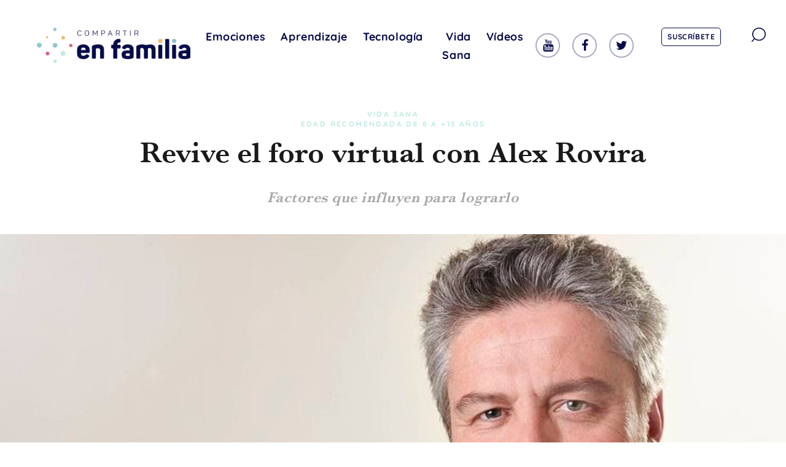

--- FILE ---
content_type: text/html; charset=UTF-8
request_url: https://compartirenfamilia.com/vida-sana/educar-para-la-prosperidad-familiar.html
body_size: 15834
content:
<!doctype html>
<html lang="es">
	<head>
		<meta charset="utf-8">
		<meta http-equiv="X-UA-Compatible" content="ie=edge, chrome=1">
		<meta name="viewport" content="width=device-width, initial-scale=1">
		<meta name="facebook-domain-verification" content="03wnr0o5i0pxt1hko43jdlqcyb24oa">

		<link rel="icon" type="image/x-icon" href="favicon.ico" />

		<meta name='robots' content='index, follow, max-image-preview:large, max-snippet:-1, max-video-preview:-1' />

	<!-- This site is optimized with the Yoast SEO plugin v22.8 - https://yoast.com/wordpress/plugins/seo/ -->
	<title>Revive el foro virtual con Alex Rovira &#8211; Compartir en familia</title>
	<meta name="description" content="La prosperidad es un desarrollo favorable, especialmente, en el ámbito económico y social. ¿Cómo logarlo en familia?" />
	<link rel="canonical" href="https://compartirenfamilia.com/vida-sana/educar-para-la-prosperidad-familiar.html" />
	<meta property="og:locale" content="es_ES" />
	<meta property="og:type" content="article" />
	<meta property="og:title" content="Educar para la prosperidad familiar" />
	<meta property="og:description" content="La prosperidad es un desarrollo favorable, especialmente, en el ámbito económico y social. ¿Cómo logarlo en familia?" />
	<meta property="og:url" content="https://compartirenfamilia.com/vida-sana/educar-para-la-prosperidad-familiar.html" />
	<meta property="og:site_name" content="Compartir en familia" />
	<meta property="article:publisher" content="https://www.facebook.com/compartirfamilia" />
	<meta property="article:published_time" content="2023-03-22T11:07:39+00:00" />
	<meta property="article:modified_time" content="2023-03-27T09:41:59+00:00" />
	<meta property="og:image" content="https://compartirenfamilia.com/wp-content/uploads/2023/03/final_alexrovira.png" />
	<meta property="og:image:width" content="940" />
	<meta property="og:image:height" content="470" />
	<meta property="og:image:type" content="image/png" />
	<meta name="author" content="hmmosquera@santillana.com" />
	<meta name="twitter:card" content="summary_large_image" />
	<meta name="twitter:creator" content="@compfamilia" />
	<meta name="twitter:site" content="@compfamilia" />
	<meta name="twitter:label1" content="Escrito por" />
	<meta name="twitter:data1" content="hmmosquera@santillana.com" />
	<meta name="twitter:label2" content="Tiempo de lectura" />
	<meta name="twitter:data2" content="3 minutos" />
	<script type="application/ld+json" class="yoast-schema-graph">{"@context":"https://schema.org","@graph":[{"@type":"Article","@id":"https://compartirenfamilia.com/vida-sana/educar-para-la-prosperidad-familiar.html#article","isPartOf":{"@id":"https://compartirenfamilia.com/vida-sana/educar-para-la-prosperidad-familiar.html"},"author":{"name":"hmmosquera@santillana.com","@id":"https://compartirenfamilia.com/#/schema/person/b285a89431fc0488bc64e11abf302d05"},"headline":"Revive el foro virtual con Alex Rovira","datePublished":"2023-03-22T11:07:39+00:00","dateModified":"2023-03-27T09:41:59+00:00","mainEntityOfPage":{"@id":"https://compartirenfamilia.com/vida-sana/educar-para-la-prosperidad-familiar.html"},"wordCount":576,"commentCount":0,"publisher":{"@id":"https://compartirenfamilia.com/#organization"},"image":{"@id":"https://compartirenfamilia.com/vida-sana/educar-para-la-prosperidad-familiar.html#primaryimage"},"thumbnailUrl":"https://compartirenfamilia.com/wp-content/uploads/2023/03/final_alexrovira.png","keywords":["adolescente","crianza","familia","felicidad","límites","niños","prosperidad"],"articleSection":["Vida Sana"],"inLanguage":"es","potentialAction":[{"@type":"CommentAction","name":"Comment","target":["https://compartirenfamilia.com/vida-sana/educar-para-la-prosperidad-familiar.html#respond"]}]},{"@type":"WebPage","@id":"https://compartirenfamilia.com/vida-sana/educar-para-la-prosperidad-familiar.html","url":"https://compartirenfamilia.com/vida-sana/educar-para-la-prosperidad-familiar.html","name":"Educar para la prosperidad familiar","isPartOf":{"@id":"https://compartirenfamilia.com/#website"},"primaryImageOfPage":{"@id":"https://compartirenfamilia.com/vida-sana/educar-para-la-prosperidad-familiar.html#primaryimage"},"image":{"@id":"https://compartirenfamilia.com/vida-sana/educar-para-la-prosperidad-familiar.html#primaryimage"},"thumbnailUrl":"https://compartirenfamilia.com/wp-content/uploads/2023/03/final_alexrovira.png","datePublished":"2023-03-22T11:07:39+00:00","dateModified":"2023-03-27T09:41:59+00:00","description":"La prosperidad es un desarrollo favorable, especialmente, en el ámbito económico y social. ¿Cómo logarlo en familia?","breadcrumb":{"@id":"https://compartirenfamilia.com/vida-sana/educar-para-la-prosperidad-familiar.html#breadcrumb"},"inLanguage":"es","potentialAction":[{"@type":"ReadAction","target":["https://compartirenfamilia.com/vida-sana/educar-para-la-prosperidad-familiar.html"]}]},{"@type":"ImageObject","inLanguage":"es","@id":"https://compartirenfamilia.com/vida-sana/educar-para-la-prosperidad-familiar.html#primaryimage","url":"https://compartirenfamilia.com/wp-content/uploads/2023/03/final_alexrovira.png","contentUrl":"https://compartirenfamilia.com/wp-content/uploads/2023/03/final_alexrovira.png","width":940,"height":470},{"@type":"BreadcrumbList","@id":"https://compartirenfamilia.com/vida-sana/educar-para-la-prosperidad-familiar.html#breadcrumb","itemListElement":[{"@type":"ListItem","position":1,"name":"Portada","item":"https://compartirenfamilia.com/"},{"@type":"ListItem","position":2,"name":"Revive el foro virtual con Alex Rovira"}]},{"@type":"WebSite","@id":"https://compartirenfamilia.com/#website","url":"https://compartirenfamilia.com/","name":"Compartir en familia","description":"Compartir en familia es un proyecto de Santillana.","publisher":{"@id":"https://compartirenfamilia.com/#organization"},"potentialAction":[{"@type":"SearchAction","target":{"@type":"EntryPoint","urlTemplate":"https://compartirenfamilia.com/?s={search_term_string}"},"query-input":"required name=search_term_string"}],"inLanguage":"es"},{"@type":"Organization","@id":"https://compartirenfamilia.com/#organization","name":"Compartir en familia","url":"https://compartirenfamilia.com/","logo":{"@type":"ImageObject","inLanguage":"es","@id":"https://compartirenfamilia.com/#/schema/logo/image/","url":"https://compartirenfamilia.com/wp-content/uploads/2020/05/cropped-logo-compartir_en_familia.png","contentUrl":"https://compartirenfamilia.com/wp-content/uploads/2020/05/cropped-logo-compartir_en_familia.png","width":472,"height":110,"caption":"Compartir en familia"},"image":{"@id":"https://compartirenfamilia.com/#/schema/logo/image/"},"sameAs":["https://www.facebook.com/compartirfamilia","https://x.com/compfamilia","https://www.instagram.com/compartir_en_familia/","https://www.youtube.com/channel/UClXcxk_WramLu1x7NPHPGsw"]},{"@type":"Person","@id":"https://compartirenfamilia.com/#/schema/person/b285a89431fc0488bc64e11abf302d05","name":"hmmosquera@santillana.com","url":"https://compartirenfamilia.com/author/hmmosquerasantillana-com"}]}</script>
	<!-- / Yoast SEO plugin. -->


<link rel='dns-prefetch' href='//code.jquery.com' />
<link rel="stylesheet" href="https://compartirenfamilia.com/wp-includes/css/dist/block-library/style.min.css?ver=6.5.5">
<style id='classic-theme-styles-inline-css' type='text/css'>
/*! This file is auto-generated */
.wp-block-button__link{color:#fff;background-color:#32373c;border-radius:9999px;box-shadow:none;text-decoration:none;padding:calc(.667em + 2px) calc(1.333em + 2px);font-size:1.125em}.wp-block-file__button{background:#32373c;color:#fff;text-decoration:none}
</style>
<style id='global-styles-inline-css' type='text/css'>
body{--wp--preset--color--black: #000000;--wp--preset--color--cyan-bluish-gray: #abb8c3;--wp--preset--color--white: #ffffff;--wp--preset--color--pale-pink: #f78da7;--wp--preset--color--vivid-red: #cf2e2e;--wp--preset--color--luminous-vivid-orange: #ff6900;--wp--preset--color--luminous-vivid-amber: #fcb900;--wp--preset--color--light-green-cyan: #7bdcb5;--wp--preset--color--vivid-green-cyan: #00d084;--wp--preset--color--pale-cyan-blue: #8ed1fc;--wp--preset--color--vivid-cyan-blue: #0693e3;--wp--preset--color--vivid-purple: #9b51e0;--wp--preset--gradient--vivid-cyan-blue-to-vivid-purple: linear-gradient(135deg,rgba(6,147,227,1) 0%,rgb(155,81,224) 100%);--wp--preset--gradient--light-green-cyan-to-vivid-green-cyan: linear-gradient(135deg,rgb(122,220,180) 0%,rgb(0,208,130) 100%);--wp--preset--gradient--luminous-vivid-amber-to-luminous-vivid-orange: linear-gradient(135deg,rgba(252,185,0,1) 0%,rgba(255,105,0,1) 100%);--wp--preset--gradient--luminous-vivid-orange-to-vivid-red: linear-gradient(135deg,rgba(255,105,0,1) 0%,rgb(207,46,46) 100%);--wp--preset--gradient--very-light-gray-to-cyan-bluish-gray: linear-gradient(135deg,rgb(238,238,238) 0%,rgb(169,184,195) 100%);--wp--preset--gradient--cool-to-warm-spectrum: linear-gradient(135deg,rgb(74,234,220) 0%,rgb(151,120,209) 20%,rgb(207,42,186) 40%,rgb(238,44,130) 60%,rgb(251,105,98) 80%,rgb(254,248,76) 100%);--wp--preset--gradient--blush-light-purple: linear-gradient(135deg,rgb(255,206,236) 0%,rgb(152,150,240) 100%);--wp--preset--gradient--blush-bordeaux: linear-gradient(135deg,rgb(254,205,165) 0%,rgb(254,45,45) 50%,rgb(107,0,62) 100%);--wp--preset--gradient--luminous-dusk: linear-gradient(135deg,rgb(255,203,112) 0%,rgb(199,81,192) 50%,rgb(65,88,208) 100%);--wp--preset--gradient--pale-ocean: linear-gradient(135deg,rgb(255,245,203) 0%,rgb(182,227,212) 50%,rgb(51,167,181) 100%);--wp--preset--gradient--electric-grass: linear-gradient(135deg,rgb(202,248,128) 0%,rgb(113,206,126) 100%);--wp--preset--gradient--midnight: linear-gradient(135deg,rgb(2,3,129) 0%,rgb(40,116,252) 100%);--wp--preset--font-size--small: 13px;--wp--preset--font-size--medium: 20px;--wp--preset--font-size--large: 36px;--wp--preset--font-size--x-large: 42px;--wp--preset--spacing--20: 0.44rem;--wp--preset--spacing--30: 0.67rem;--wp--preset--spacing--40: 1rem;--wp--preset--spacing--50: 1.5rem;--wp--preset--spacing--60: 2.25rem;--wp--preset--spacing--70: 3.38rem;--wp--preset--spacing--80: 5.06rem;--wp--preset--shadow--natural: 6px 6px 9px rgba(0, 0, 0, 0.2);--wp--preset--shadow--deep: 12px 12px 50px rgba(0, 0, 0, 0.4);--wp--preset--shadow--sharp: 6px 6px 0px rgba(0, 0, 0, 0.2);--wp--preset--shadow--outlined: 6px 6px 0px -3px rgba(255, 255, 255, 1), 6px 6px rgba(0, 0, 0, 1);--wp--preset--shadow--crisp: 6px 6px 0px rgba(0, 0, 0, 1);}:where(.is-layout-flex){gap: 0.5em;}:where(.is-layout-grid){gap: 0.5em;}body .is-layout-flex{display: flex;}body .is-layout-flex{flex-wrap: wrap;align-items: center;}body .is-layout-flex > *{margin: 0;}body .is-layout-grid{display: grid;}body .is-layout-grid > *{margin: 0;}:where(.wp-block-columns.is-layout-flex){gap: 2em;}:where(.wp-block-columns.is-layout-grid){gap: 2em;}:where(.wp-block-post-template.is-layout-flex){gap: 1.25em;}:where(.wp-block-post-template.is-layout-grid){gap: 1.25em;}.has-black-color{color: var(--wp--preset--color--black) !important;}.has-cyan-bluish-gray-color{color: var(--wp--preset--color--cyan-bluish-gray) !important;}.has-white-color{color: var(--wp--preset--color--white) !important;}.has-pale-pink-color{color: var(--wp--preset--color--pale-pink) !important;}.has-vivid-red-color{color: var(--wp--preset--color--vivid-red) !important;}.has-luminous-vivid-orange-color{color: var(--wp--preset--color--luminous-vivid-orange) !important;}.has-luminous-vivid-amber-color{color: var(--wp--preset--color--luminous-vivid-amber) !important;}.has-light-green-cyan-color{color: var(--wp--preset--color--light-green-cyan) !important;}.has-vivid-green-cyan-color{color: var(--wp--preset--color--vivid-green-cyan) !important;}.has-pale-cyan-blue-color{color: var(--wp--preset--color--pale-cyan-blue) !important;}.has-vivid-cyan-blue-color{color: var(--wp--preset--color--vivid-cyan-blue) !important;}.has-vivid-purple-color{color: var(--wp--preset--color--vivid-purple) !important;}.has-black-background-color{background-color: var(--wp--preset--color--black) !important;}.has-cyan-bluish-gray-background-color{background-color: var(--wp--preset--color--cyan-bluish-gray) !important;}.has-white-background-color{background-color: var(--wp--preset--color--white) !important;}.has-pale-pink-background-color{background-color: var(--wp--preset--color--pale-pink) !important;}.has-vivid-red-background-color{background-color: var(--wp--preset--color--vivid-red) !important;}.has-luminous-vivid-orange-background-color{background-color: var(--wp--preset--color--luminous-vivid-orange) !important;}.has-luminous-vivid-amber-background-color{background-color: var(--wp--preset--color--luminous-vivid-amber) !important;}.has-light-green-cyan-background-color{background-color: var(--wp--preset--color--light-green-cyan) !important;}.has-vivid-green-cyan-background-color{background-color: var(--wp--preset--color--vivid-green-cyan) !important;}.has-pale-cyan-blue-background-color{background-color: var(--wp--preset--color--pale-cyan-blue) !important;}.has-vivid-cyan-blue-background-color{background-color: var(--wp--preset--color--vivid-cyan-blue) !important;}.has-vivid-purple-background-color{background-color: var(--wp--preset--color--vivid-purple) !important;}.has-black-border-color{border-color: var(--wp--preset--color--black) !important;}.has-cyan-bluish-gray-border-color{border-color: var(--wp--preset--color--cyan-bluish-gray) !important;}.has-white-border-color{border-color: var(--wp--preset--color--white) !important;}.has-pale-pink-border-color{border-color: var(--wp--preset--color--pale-pink) !important;}.has-vivid-red-border-color{border-color: var(--wp--preset--color--vivid-red) !important;}.has-luminous-vivid-orange-border-color{border-color: var(--wp--preset--color--luminous-vivid-orange) !important;}.has-luminous-vivid-amber-border-color{border-color: var(--wp--preset--color--luminous-vivid-amber) !important;}.has-light-green-cyan-border-color{border-color: var(--wp--preset--color--light-green-cyan) !important;}.has-vivid-green-cyan-border-color{border-color: var(--wp--preset--color--vivid-green-cyan) !important;}.has-pale-cyan-blue-border-color{border-color: var(--wp--preset--color--pale-cyan-blue) !important;}.has-vivid-cyan-blue-border-color{border-color: var(--wp--preset--color--vivid-cyan-blue) !important;}.has-vivid-purple-border-color{border-color: var(--wp--preset--color--vivid-purple) !important;}.has-vivid-cyan-blue-to-vivid-purple-gradient-background{background: var(--wp--preset--gradient--vivid-cyan-blue-to-vivid-purple) !important;}.has-light-green-cyan-to-vivid-green-cyan-gradient-background{background: var(--wp--preset--gradient--light-green-cyan-to-vivid-green-cyan) !important;}.has-luminous-vivid-amber-to-luminous-vivid-orange-gradient-background{background: var(--wp--preset--gradient--luminous-vivid-amber-to-luminous-vivid-orange) !important;}.has-luminous-vivid-orange-to-vivid-red-gradient-background{background: var(--wp--preset--gradient--luminous-vivid-orange-to-vivid-red) !important;}.has-very-light-gray-to-cyan-bluish-gray-gradient-background{background: var(--wp--preset--gradient--very-light-gray-to-cyan-bluish-gray) !important;}.has-cool-to-warm-spectrum-gradient-background{background: var(--wp--preset--gradient--cool-to-warm-spectrum) !important;}.has-blush-light-purple-gradient-background{background: var(--wp--preset--gradient--blush-light-purple) !important;}.has-blush-bordeaux-gradient-background{background: var(--wp--preset--gradient--blush-bordeaux) !important;}.has-luminous-dusk-gradient-background{background: var(--wp--preset--gradient--luminous-dusk) !important;}.has-pale-ocean-gradient-background{background: var(--wp--preset--gradient--pale-ocean) !important;}.has-electric-grass-gradient-background{background: var(--wp--preset--gradient--electric-grass) !important;}.has-midnight-gradient-background{background: var(--wp--preset--gradient--midnight) !important;}.has-small-font-size{font-size: var(--wp--preset--font-size--small) !important;}.has-medium-font-size{font-size: var(--wp--preset--font-size--medium) !important;}.has-large-font-size{font-size: var(--wp--preset--font-size--large) !important;}.has-x-large-font-size{font-size: var(--wp--preset--font-size--x-large) !important;}
.wp-block-navigation a:where(:not(.wp-element-button)){color: inherit;}
:where(.wp-block-post-template.is-layout-flex){gap: 1.25em;}:where(.wp-block-post-template.is-layout-grid){gap: 1.25em;}
:where(.wp-block-columns.is-layout-flex){gap: 2em;}:where(.wp-block-columns.is-layout-grid){gap: 2em;}
.wp-block-pullquote{font-size: 1.5em;line-height: 1.6;}
</style>
<link rel="stylesheet" href="https://compartirenfamilia.com/wp-content/plugins/contact-form-7/includes/css/styles.css?ver=5.9.5">
<link rel="stylesheet" href="https://compartirenfamilia.com/wp-content/plugins/kk-star-ratings/src/core/public/css/kk-star-ratings.min.css?ver=5.4.7">
<link rel="stylesheet" href="https://compartirenfamilia.com/wp-content/plugins/wpcf7-redirect/build/css/wpcf7-redirect-frontend.min.css?ver=1.1">
<link rel="stylesheet" href="https://compartirenfamilia.com/wp-content/plugins/js_composer/assets/css/js_composer.min.css?ver=6.1">
<link rel="stylesheet" href="https://compartirenfamilia.com/wp-content/themes/xto/dist/styles/main.min.css">
<meta name="generator" content="Elementor 3.21.8; features: e_optimized_assets_loading, e_optimized_css_loading, e_font_icon_svg, additional_custom_breakpoints; settings: css_print_method-internal, google_font-enabled, font_display-swap">
<meta name="generator" content="Powered by WPBakery Page Builder - drag and drop page builder for WordPress."/>
<link rel="icon" href="https://compartirenfamilia.com/wp-content/uploads/2020/05/cropped-favicon-1-32x32.png" sizes="32x32" />
<link rel="icon" href="https://compartirenfamilia.com/wp-content/uploads/2020/05/cropped-favicon-1-192x192.png" sizes="192x192" />
<link rel="apple-touch-icon" href="https://compartirenfamilia.com/wp-content/uploads/2020/05/cropped-favicon-1-180x180.png" />
<meta name="msapplication-TileImage" content="https://compartirenfamilia.com/wp-content/uploads/2020/05/cropped-favicon-1-270x270.png" />
		<style type="text/css" id="wp-custom-css">
			.pum-theme-15018, .pum-theme-tema-por-defecto {
    background-color: rgb(0 0 0 / 74%);
}

.popup-familia-pod{
	display: flex;
	flex-direction: column;
	align-items: center;
}

.popup-familia-pod .logo-com-familia{
	max-width: 220px !important;
}

.popup-familia-pod .dialog-pod{
	max-width: 175px !important;
}

.popup-familia-pod .dialog-personas-pod{
	max-width: 320px !important;
}

.popup-familia-pod .logo-santillana{
	max-width: 115px !important;
}

.popup-familia-pod .cartel{
	color: #070B4A;
	text-align: center;
	font-family: Arial;
	font-size: 16px;
	font-style: normal;
	font-weight: 600;
	line-height: normal;
	letter-spacing: 0.381px;
	padding: 15px 25px;
	background: #ECBE71;
	max-width: 510px;
}

.popup-familia-pod .btn-verMas{
	color: #FFF;
	font-family: Arial;
	font-size: 16px;
	font-style: normal;
	font-weight: 500;
	line-height: normal;
	letter-spacing: 0.381px;
	border-radius: 10px;
	background: #B14B6D;
	padding:8px 44px;
}


#popmake-15027{
	padding: 45px 0 60px !important;
	background-color: #fff;
}

#popmake-15027 .pum-close.popmake-close{
	font-family: 'Quicksand-Bold' !important;
	background:transparent;
	box-shadow:none;
	color: #070B4A;
	font-size: 30px
	
}

/* Formulario podcast familia */

.formulario-familia-podcast input, .formulario-familia-podcast select {
	border-radius: 10px;
	border: 1px solid #E5E5E9;
	background: #fff;
	font-family: 'Arial' !important;
	font-size: 14px;
	font-style: normal;
	font-weight: 500;
	line-height: normal;
	letter-spacing: 0.381px;
}

.formulario-familia-podcast br{
	display: none;
}

.formulario-familia-podcast p{
	margin-bottom:0;
	text-align: center;
}
.formulario-familia-podcast span.wpcf7-list-item{
	font-family: 'Arial' !important;
	font-size: 14px;
	font-weight: 400;
	line-height: normal;
}
.formulario-familia-podcast span.wpcf7-list-item input{
	width: 18px;
	height: 18px;
	
}
.formulario-familia-podcast span.wpcf7-list-item label{
	display: flex;
  align-items: center;
	gap: 14px;
	margin-top: 23px;
	margin-bottom: 30px;
} 

.formulario-familia-podcast span.wpcf7-list-item a{
	text-decoration: underline;
}

.formulario-familia-podcast .wpcf7-submit{
	width:max-content;
	border-radius:0;
	background: #070B4A;
	color: #fff;
	text-transform: none;
	padding: 8px 26px !important;
	margin: auto !important;
}

.page-id-14913 main, .vc_column-inner.vc_custom_1715705648226, .vc_custom_1715706424358{
	padding-top: 0 !important;
}

.btn-play a{
	display:flex !important;
	flex-direction: row  !important;
	border-radius: 10px !important;
	background: #DA5D87 !important;
	width:max-content !important;
	padding: 14px 30px !important;
}

.btn-play button.vc_general.vc_btn3.vc_btn3-size-md.vc_btn3-shape-rounded.vc_btn3-style-modern.vc_btn3-icon-left.vc_btn3-color-danger:hover{
	background:#B14B6D !important;
	border-color: #B14B6D !important;
}

.btn-play i.vc_btn3-icon.fas.fa-play{
	position: relative !important;
	top: 50% important;
	transform: none;
	left:0 !important;
	margin-right: 10px;
	
}

.bg-familia-movil{
	display:none !important;
}

@media (max-width: 1024px){
	.bg-familia-escritorio{
		display:none !important;
	}
	
	.bg-familia-movil{
		display:inherit !important;
	}
	
	.vc_column-inner.vc_custom_1715703573560{
		padding:0 !important
	}
	
	.col-form-familia .vc_custom_1715707676406, .col-form-familia .vc_custom_1715707685455 , .col-form-familia .vc_custom_1715717455585{
	padding:0 !important;
}
	
	.formulario-familia-podcast span.wpcf7-list-item label {
    display: flex;
    align-items: start;
    gap: 8px;
}
	
}


	


/* MOSAICO
==========================================*/
@media only screen and (min-width: 768px) {
    .home .block-inside__content { padding: 30px 20px; }
    .home .home-section-one .h1 { font-size: 1.8rem; line-height: normal; }
    .home .block-inside__content p.post__link { display: none; }
    .home .block-inside__content p:not(.h1) { margin-bottom: 0; }
    .home-section-one .column-left { padding-right: 15px; }
    .home-section-one .column-right .column-full:first-child { padding-left: 15px; }
    .home-section-one .column-right .column-full:last-child { padding-right: 15px; }
    .home-section-one .column-full .block-inside__content { bottom: 0; top: auto; }
    .home-section-one .column-full .block-inside .post__title { font-size: 0.8rem; line-height: normal; }
    .home-section-one .column-full .block-inside__image:after {
        background: rgba(0,0,0,0);
        background: -moz-linear-gradient(top, rgba(0,0,0,0) 0%, rgba(0,0,0,0.5) 50%, rgba(0,0,0,0.75) 100%);
        background: -webkit-gradient(left top, left bottom, color-stop(0%, rgba(0,0,0,0)), color-stop(50%, rgba(0,0,0,0.5)), color-stop(100%, rgba(0,0,0,0.75)));
        background: -webkit-linear-gradient(top, rgba(0,0,0,0) 0%, rgba(0,0,0,0.5) 50%, rgba(0,0,0,0.75) 100%);
        background: -o-linear-gradient(top, rgba(0,0,0,0) 0%, rgba(0,0,0,0.5) 50%, rgba(0,0,0,0.75) 100%);
        background: -ms-linear-gradient(top, rgba(0,0,0,0) 0%, rgba(0,0,0,0.5) 50%, rgba(0,0,0,0.75) 100%);
        background: linear-gradient(to bottom, rgba(0,0,0,0) 0%, rgba(0,0,0,0.5) 50%, rgba(0,0,0,0.75) 100%);
        filter: progid:DXImageTransform.Microsoft.gradient( startColorstr='#000000', endColorstr='#000000', GradientType=0 );
    }
}
@media only screen and (min-width: 992px) {
    .home-section-one .column-right .column-full:first-child, .home-section-one .column-right .column-full:last-child { padding: 0; }
    .home-section-one .row { min-height: 75vh; }
    .home-section-one .column-left {
        -webkit-box-flex: 0;
        -ms-flex: 0 0 66.6666666667%;
        flex: 0 0 66.6666666667%;
        max-width: 66.6666666667%;
        padding-right: 0;
    }
    .home-section-one .column-right {
        -webkit-box-flex: 0;
        -ms-flex: 0 0 33.3333333333%;
        flex: 0 0 33.3333333333%;
        max-width: 33.3333333333%;
    }
    .home-section-one .post__details { margin-bottom: 0; font-family: 'Baskerville-Regular',sans-serif; font-size: 1.1rem; line-height: 1.5; }
    .home-section-one .post__details { font-size: 0.8rem; }
    .home .home-section-one .h1 { font-size: 2.3rem; }
    .home .block-inside__content { padding: 30px; }
    .home-section-one .column-full .block-inside .post__title { font-size: 1rem; line-height: normal; }
    .home-section-two { margin-top: 60px; }
    .home-section-one .category__post-meta a { margin-left: 0; }
    .home-section-one .column-full .block-inside__content { padding-left: 20px; }
}
@media only screen and (min-width: 1200px) {
    .home .block-inside__content { padding: 45px; }
    .more_view .container-image, .more_view .container-image img, .more_view .xto-player__button, .more_view .xto-player__button img { width: 90px; height: 90px;}
}
@media only screen and (min-width: 1440px) {
    .home .block-inside__content { padding: 60px; }
    .home .home-section-one .h1 { font-size: 3rem; }
    .home-section-one .column-full .block-inside .post__title { font-size: 1.2rem; line-height: 1.5; }
    .home-section-one .post__details { font-size: 1.1rem; }
    .home-section-one .column-full .block-inside__content { padding-left: 30px; }
    .more_view .container-image, .more_view .container-image img, .more_view .xto-player__button, .more_view .xto-player__button img { width: 100px; height: 100px;}
}

.secciones { color: #a8a7a8; font-size: 14px; font-family: Quicksand-Bold,sans-serif; }
.secciones h2 { text-transform: uppercase; font-size: 18px; text-align: center; }
.secciones p { text-align: center; }

/* QUIENES SOMOS
==========================================*/
.quienes-somos .site .main { padding: 0; }
.quienes-somos .cabecera .wpb_single_image { margin: 0; }
.quienes-somos .cabecera .wpb_single_image .vc_figure, .quienes-somos .cabecera .wpb_single_image .vc_single_image-wrapper { display: block; }
.quienes-somos .cabecera img { width: 100%; }
.quienes-somos .cuerpo p { text-align: center; }
.quienes-somos .cabecera, .quienes-somos .cuerpo, .quienes-somos .secciones { margin-bottom: 80px; }

/* LANDING SUSCRIPCIÓN
==========================================*/
.suscribete .site .main { padding: 0; }
.suscribete .cabecera { padding-top: 25vh; }
.suscribete .cabecera h1 { font-size: 54px; color: #fff; line-height: 58px; }
.suscribete .cabecera-form { background: #fff; }
.suscribete .cabecera-form .vc_column-inner { padding: 35px; }
.suscribete .cabecera-form .wpb_content_element { margin-bottom: 20px !important; }
.suscribete .cabecera-form p, .suscribete .cabecera-form label { color: #a8a7a8; font-family: Quicksand-Bold,sans-serif; font-size: 16px; }
.suscribete .cabecera-form label { margin-bottom: 2px; }
.suscribete .cabecera-form input[type=text], .suscribete .cabecera-form input[type=email], .suscribete .cabecera-form select { border: 1px solid #c1c2d1; width: 100% }
.suscribete .cabecera-form select { height: 40px; }
.suscribete .cabecera-form fieldset { margin-bottom: 15px; }
.suscribete .cabecera-form .hs_acepto_la_pol_tica_de_privacidad_de_la_web .hs-input { height: auto; margin-right: 10px; }
.suscribete .cabecera-form .hs_acepto_la_pol_tica_de_privacidad_de_la_web ul { list-style-type: none; margin-bottom: 0; }
.suscribete .cabecera-form .hs-form-booleancheckbox::marker { display: none; }
.suscribete .cabecera-form .hs-form-booleancheckbox-display span { font-size: 12px; }
.suscribete .cabecera-form .hs_submit input[type="submit"] { background-color: #d95d87; }
.suscribete .caracteristicas h2 { font-size: 36px; color: #060b49; }
.suscribete .caracteristicas p { color: #a8a7a8; font-size: 18px; font-family: Quicksand-Bold,sans-serif; }
.suscribete .cabecera, .suscribete .caracteristicas, .suscribete .secciones { margin-bottom: 80px; }

/* LEGALES
==========================================*/
.condiciones-de-uso h1, .politica-de-cookies h1, .politica-privacidad h1, .politica-de-privacidad-de-las-redes-sociales h1 { font-size: 36px; color: #060b49; font-family: Baskerville-Regular,sans-serif !important; }
.condiciones-de-uso h2, .politica-de-cookies h2, .politica-privacidad h2, .politica-de-privacidad-de-las-redes-sociales h2 { font-size: 21px; color: #060b49; margin-bottom: 15px; margin-top: 40px; }
.condiciones-de-uso p, .politica-de-cookies p, .politica-privacidad p, .politica-de-privacidad-de-las-redes-sociales p { color: #a8a7a8; font-family: Quicksand-Bold,sans-serif; font-size: 16px; }
.condiciones-de-uso li, .politica-de-cookies li, .politica-privacidad li, .politica-de-privacidad-de-las-redes-sociales li { color: #a8a7a8; font-family: Quicksand-Bold,sans-serif; font-size: 16px; }

.politica-de-cookies table {font-size:14px;border-collapse: collapse; background: #f5f5f5 none repeat scroll 0 0;box-shadow: 0 2px 4px rgba(0, 0, 0, 0.1);max-width: 100%;width: 100%;margin-bottom: 1em;}
.politica-de-cookies table th {background:#8ba21c;color:#fff;font-weight: bold;padding:1em;border-right:2px solid #fff;}
.politica-de-cookies table th:last-child {border-right: 0;}
.politica-de-cookies table td {padding:1em;border:1px solid #fff;border-bottom-width:2px; }
.politica-de-cookies table p {margin:0;}
.politica-de-cookies table tr {transition: background .3s ease-in-out;}
.politica-de-cookies table tr:hover {background:#eee;}

/* ESPECIALES
==========================================*/
.card-specials.wpb_single_image h2 { font-family: Baskerville-SemiBold, sans-serif !imaportant; font-size: 1.3125rem; color: #060b49; padding: 30px; max-width: 80%; margin-bottom: 0; height: 160px; }
.card-specials.wpb_single_image .vc_single_image-wrapper { padding-top: 160px;  margin-top: -160px; }

/* RESPONSIVE
==========================================*/
@media only screen and (max-width: 850px) {
    .secciones .vc_icon_element.vc_icon_element-outer.vc_icon_element-align-center { float: left; margin: 20px; }
    .secciones .wpb_content_element { float: left; width: calc(100% - 100px); }
    .secciones .wpb_content_element h2 { margin-bottom: 5px; }
    .secciones .wpb_content_element h2, .secciones .wpb_content_element p { text-align: left; }
    
    .quienes-somos .cuerpo p { font-size: 14px; text-align: left; }
    .quienes-somos .cabecera, .quienes-somos .cuerpo, .quienes-somos .secciones { margin-bottom: 40px; }
    
    .suscribete .cabecera { padding-top: 0; }
    .suscribete .cabecera h1 { text-align: left; font-size: 36px; max-width: 80%; line-height: normal; }
    .suscribete .cabecera .vc_col-sm-2 { display: none !important; }
    .suscribete .cabecera, .suscribete .caracteristicas, .suscribete .secciones { margin-bottom: 0; }
    .suscribete .caracteristicas .vc_col-sm-2:not(.imagen) { display: none; }
    .suscribete .caracteristicas .imagen .vc_column-inner, .suscribete .caracteristicas .texto .vc_column-inner { padding:0 35px; }
    .suscribete .caracteristicas .imagen .wpb_single_image { margin-bottom: 0; }
    .suscribete .caracteristicas h2 { font-size: 24px; margin-bottom: 5px; }
    .suscribete .caracteristicas p { font-size: 14px; }
    
    .condiciones-de-uso .main, .politica-de-cookies .main, .politica-privacidad .main, .politica-de-privacidad-de-las-redes-sociales .main { padding-top: 40px; }
    .condiciones-de-uso .main .container, .politica-de-cookies .main .container, .politica-privacidad .main .container, .politica-de-privacidad-de-las-redes-sociales .main .container { padding-left: 35px; padding-right: 35px; }
    .condiciones-de-uso h1, .politica-de-cookies h1, .politica-privacidad h1, .politica-de-privacidad-de-las-redes-sociales h1 { font-size: 30px; }
    .condiciones-de-uso h2, .politica-de-cookies h2, .politica-privacidad h2, .politica-de-privacidad-de-las-redes-sociales h2 { font-size: 18px; }
    .condiciones-de-uso p, .politica-de-cookies p, .politica-privacidad p, .politica-de-privacidad-de-las-redes-sociales p { font-size: 14px; }
    .condiciones-de-uso li, .politica-de-cookies li, .politica-privacidad li, .politica-de-privacidad-de-las-redes-sociales li { font-size: 14px; }
    
    .politica-de-cookies .wpb_raw_code { overflow: scroll; }
    .politica-de-cookies .wpb_raw_code .table { width: 1000px; }
    
    .especiales .main { padding-top: 40px; }
    .especiales .page.container { padding-left: 35px; padding-right: 35px; }
    .card-specials.wpb_single_image h2 { width: 100%; max-width: 100%; font-size: 21px; }
}
.home-banner {margin-bottom: 20px;}
.xto-player .progress input[type=range] {border:none;}


.wpcf7-form-control-wrap
{
	width:100%;
	display:block;
}

input, select, textarea
{
	width:100%;
}

textarea
{
	outline: none;
    border: 1px solid #ccc;
    background: #fff;
    height: 200px;
    padding: 0 20px !important;
    font-family: 'Libre Baskerville', serif;
    font-size: 16px;
    margin-bottom: 10px;
	resize:none;


}

.textopolitica
{
	font-size:14px !important;
	margin-bottom:20px;
}

input[type=checkbox]
{
	width:auto;
	vertical-align: middle;
  margin-bottom: 0px;
}

.wpcf7-list-item
{
	margin-left:0px;
}

.blockNavigation {
  display: none !important;
}		</style>
		<noscript><style> .wpb_animate_when_almost_visible { opacity: 1; }</style></noscript>
	</head>
		<body data-rsssl=1 class="post-template-default single single-post postid-11956 single-format-aside wp-custom-logo educar-para-la-prosperidad-familiar.html tpl-page wpb-js-composer js-comp-ver-6.1 vc_responsive elementor-default elementor-kit-14617">
		<a href="#main" class="sr-skip-link" accesskey="1">skip to content</a>
			<!--[if lte IE 9]>
	<div class="alert alert--legacy">
	<div class="container">
		You are using an <strong>outdated</strong> browser. Please <a href="http://browsehappy.com/">upgrade your browser here</a> to improve your experience.	</div>
	</div>
	<![endif]-->
	
		<div class="hfeed site" role="document">

<header id="header" class="header" role="banner">
	<div class="header__inner container">

		<div class="header__brand"><a href="https://compartirenfamilia.com/" class="custom-logo-link" rel="home"><img fetchpriority="high" width="472" height="110" src="https://compartirenfamilia.com/wp-content/uploads/2020/05/cropped-logo-compartir_en_familia.png" class="custom-logo" alt="Compartir en familia" decoding="async" srcset="https://compartirenfamilia.com/wp-content/uploads/2020/05/cropped-logo-compartir_en_familia.png 472w, https://compartirenfamilia.com/wp-content/uploads/2020/05/cropped-logo-compartir_en_familia-300x70.png 300w" sizes="(max-width: 472px) 100vw, 472px" /></a></div>
		<nav id="nav" class="nav" role="navigation">
	<ul id="menu-main-menu" class="nav__menu"><li class="nav__item nav__item--emociones"><a href="/emociones">Emociones</a></li><li class="nav__item nav__item--aprendizaje"><a href="/aprendizaje">Aprendizaje</a></li><li class="nav__item nav__item--tecnologia"><a href="/tecnologia">Tecnología</a></li><li class="nav__item nav__item--vida-sana"><a href="/vida-sana">Vida Sana</a></li><li class="nav__item nav__item--videos"><a href="/videos">Vídeos</a></li><div class="social footer d-inline-flex">
				<a href="https://www.youtube.com/channel/UClXcxk_WramLu1x7NPHPGsw" class="social__item" target="_blank" rel="nofollow noopener noreferrer">
				<i class="social-icon fa fa-youtube"></i>
				</a>
				<a href="https://www.facebook.com/compartirfamilia" class="social__item" target="_blank" rel="nofollow noopener noreferrer">
				<i class="social-icon fa fa-facebook"></i>
				</a>
				<a href="https://twitter.com/compfamilia" class="social__item" target="_blank" rel="nofollow noopener noreferrer">
				<i class="social-icon fa fa-twitter"></i>
					</a>    
				</div><li class="btn-subscribe"><a href="/suscribete" rel="nofollow">Suscríbete</a></li><li class="btn-search"></li><li class="btn-menu-column"><span></span><span></span><span></span></li></ul>	
	<div id="menu-mobile"  class="nav__menu-mobile">
		
		<a href="javascript:void(0)" class="nav__menu-mobile--close" onclick="close_nav()">
			<span class="searcher__close"></span>
		</a>
		<div class="nav__menu-mobile--content">
			<ul id="menu-main-menu-1" class="nav__menu"><li class="nav__item nav__item--emociones nav__item-mobile"><a href="/emociones">Emociones</a></li><li class="nav__item nav__item--aprendizaje nav__item-mobile"><a href="/aprendizaje">Aprendizaje</a></li><li class="nav__item nav__item--tecnologia nav__item-mobile"><a href="/tecnologia">Tecnología</a></li><li class="nav__item nav__item--vida-sana nav__item-mobile"><a href="/vida-sana">Vida Sana</a></li><li class="nav__item nav__item--videos nav__item-mobile"><a href="/videos">Vídeos</a></li><div class="social footer d-inline-flex">
				<a href="https://www.youtube.com/channel/UClXcxk_WramLu1x7NPHPGsw" class="social__item" target="_blank" rel="nofollow noopener noreferrer">
				<i class="social-icon fa fa-youtube"></i>
				</a>
				<a href="https://www.facebook.com/compartirfamilia" class="social__item" target="_blank" rel="nofollow noopener noreferrer">
				<i class="social-icon fa fa-facebook"></i>
				</a>
				<a href="https://twitter.com/compfamilia" class="social__item" target="_blank" rel="nofollow noopener noreferrer">
				<i class="social-icon fa fa-twitter"></i>
					</a>    
				</div><li class="btn-subscribe"><a href="/suscribete" rel="nofollow">Suscríbete</a></li><li class="btn-search"></li><li class="btn-menu-column"><span></span><span></span><span></span></li></ul>		</div>
	</div>
</nav>
<div class="button-mobile" onclick="open_nav()">
	<span></span>
	<span></span>
	<span></span>
</div>


<script>
function open_nav() {
	document.getElementById('searcher').classList.add('active');
	document.querySelector('body').classList.add('searcher-active');
	document.getElementById('searcher-close').setAttribute('onclick', 'close_nav()');
  //document.getElementById("menu-mobile").style.width = "100%";
}

function close_nav() {
	document.getElementById('searcher').classList.remove('active');
	document.querySelector('body').classList.remove('searcher-active');
  //document.getElementById("menu-mobile").style.width = "0%";
}

window.onscroll = function() {

  if (document.body.scrollTop > 0 || document.documentElement.scrollTop > 0) {
    document.querySelector('body').classList.add('header-fixed');
  } else {
    document.querySelector('body').classList.remove('header-fixed');
  }

}
</script>
		
	</div>
</header>
<main id="main" class="main" role="main">
	<div class="full-container">
								<article id="post-11956" class="post-11956 post type-post status-publish format-aside has-post-thumbnail hentry category-vida-sana tag-adolescente tag-crianza tag-familia tag-felicidad tag-limites tag-ninos tag-prosperidad post_format-post-format-aside age-mas-de-13 age-de-8-a-12 " role="article" itemscope itemtype="http://schema.org/BlogPosting" aria-labelledby="post-11956-title">
				<header class="post__header container">
					<div class="post__category c-vida-sana">Vida Sana<br>Edad recomendada de 8 a +13 años</div>
					<h1 id="post-11956-title" class="post__title" itemprop="headline">Revive el foro virtual con Alex Rovira</h1>
					<p class="post__subtitle">Factores que influyen para lograrlo</p>
				</header>
				<div class="post__body" itemprop="articleBody">
											<div class="post__image">
							<div class="post__image-background xtolazyload-container"><img data-src="https://compartirenfamilia.com/wp-content/uploads/2023/03/final_alexrovira.png" alt="final_alexrovira" class="xtolazyload-image"></div>						</div>
										<div class="post__content">
						<div class="row">
							<div class="col-md-3 center">
								<div class="post__content--author">
																		<div class="post__content--author-image">
										<div class="container-image">
											<div class=" xtolazyload-container"><img data-src="https://compartirenfamilia.com/wp-content/uploads/2020/05/logo.jpg" alt="logo" class="xtolazyload-image"></div>										</div>
									</div>
									<p class="post__content--author-name"><a href="https://compartirenfamilia.com/colaborador/compartir-en-familia">Compartir en Familia</a></p>
									<p class="post__content--author-position">Redacción / España</p>
																										</div>
							</div>
							<div class="col-md-6 post__content--text">
								

<div class="kk-star-ratings kksr-auto kksr-align-left kksr-valign-top"
    data-payload='{&quot;align&quot;:&quot;left&quot;,&quot;id&quot;:&quot;11956&quot;,&quot;slug&quot;:&quot;default&quot;,&quot;valign&quot;:&quot;top&quot;,&quot;ignore&quot;:&quot;&quot;,&quot;reference&quot;:&quot;auto&quot;,&quot;class&quot;:&quot;&quot;,&quot;count&quot;:&quot;0&quot;,&quot;legendonly&quot;:&quot;&quot;,&quot;readonly&quot;:&quot;&quot;,&quot;score&quot;:&quot;0&quot;,&quot;starsonly&quot;:&quot;&quot;,&quot;best&quot;:&quot;5&quot;,&quot;gap&quot;:&quot;5&quot;,&quot;greet&quot;:&quot;Puntuar art\u00edculo&quot;,&quot;legend&quot;:&quot;0\/5 - (0 votos)&quot;,&quot;size&quot;:&quot;24&quot;,&quot;title&quot;:&quot;Revive el foro virtual con Alex Rovira&quot;,&quot;width&quot;:&quot;0&quot;,&quot;_legend&quot;:&quot;{score}\/{best} - ({count} {votes})&quot;,&quot;font_factor&quot;:&quot;1.25&quot;}'>
            
<div class="kksr-stars">
    
<div class="kksr-stars-inactive">
            <div class="kksr-star" data-star="1" style="padding-right: 5px">
            

<div class="kksr-icon" style="width: 24px; height: 24px;"></div>
        </div>
            <div class="kksr-star" data-star="2" style="padding-right: 5px">
            

<div class="kksr-icon" style="width: 24px; height: 24px;"></div>
        </div>
            <div class="kksr-star" data-star="3" style="padding-right: 5px">
            

<div class="kksr-icon" style="width: 24px; height: 24px;"></div>
        </div>
            <div class="kksr-star" data-star="4" style="padding-right: 5px">
            

<div class="kksr-icon" style="width: 24px; height: 24px;"></div>
        </div>
            <div class="kksr-star" data-star="5" style="padding-right: 5px">
            

<div class="kksr-icon" style="width: 24px; height: 24px;"></div>
        </div>
    </div>
    
<div class="kksr-stars-active" style="width: 0px;">
            <div class="kksr-star" style="padding-right: 5px">
            

<div class="kksr-icon" style="width: 24px; height: 24px;"></div>
        </div>
            <div class="kksr-star" style="padding-right: 5px">
            

<div class="kksr-icon" style="width: 24px; height: 24px;"></div>
        </div>
            <div class="kksr-star" style="padding-right: 5px">
            

<div class="kksr-icon" style="width: 24px; height: 24px;"></div>
        </div>
            <div class="kksr-star" style="padding-right: 5px">
            

<div class="kksr-icon" style="width: 24px; height: 24px;"></div>
        </div>
            <div class="kksr-star" style="padding-right: 5px">
            

<div class="kksr-icon" style="width: 24px; height: 24px;"></div>
        </div>
    </div>
</div>
                

<div class="kksr-legend" style="font-size: 19.2px;">
            <span class="kksr-muted">Puntuar artículo</span>
    </div>
    </div>
<div class="vc_row wpb_row vc_row-fluid"><div class="wpb_column vc_column_container vc_col-sm-12"><div class="vc_column-inner"><div class="wpb_wrapper">
	<div class="wpb_text_column wpb_content_element " >
		<div class="wpb_wrapper">
			<h3>Foro Compartir en familia</h3>
<p>El pasado 23 de marzo contamos con la participación del reconocido conferencista internacional: Alex Rovira, quien abordó la importancia de <a href="https://compartirenfamilia.com/aprendizaje/las-tecnicas-conductuales.html">crear las circunstancias</a> para lograr el bienestar y el fortalecimiento de nuestras relaciones familiares.</p>
<p>Revive su participación virtual con la comunidad de Compartir en familia y obtén las «claves para la prosperidad familiar»</p>
<p><a href="https://compartirenfamilia.com/claves-para-la-prosperidad-familiar-con-alex-rovira"><img decoding="async" class="alignnone size-medium wp-image-11989" src="https://compartirenfamilia.com/wp-content/uploads/2023/03/compartir-en-familia-SinHoras-300x123.png" alt="" width="300" height="123" srcset="https://compartirenfamilia.com/wp-content/uploads/2023/03/compartir-en-familia-SinHoras-300x123.png 300w, https://compartirenfamilia.com/wp-content/uploads/2023/03/compartir-en-familia-SinHoras-1024x420.png 1024w, https://compartirenfamilia.com/wp-content/uploads/2023/03/compartir-en-familia-SinHoras-768x315.png 768w, https://compartirenfamilia.com/wp-content/uploads/2023/03/compartir-en-familia-SinHoras-1536x630.png 1536w, https://compartirenfamilia.com/wp-content/uploads/2023/03/compartir-en-familia-SinHoras-2048x840.png 2048w" sizes="(max-width: 300px) 100vw, 300px" /></a></p>
<h3>Claves para la prosperidad familiar</h3>
<p>La prosperidad es un desarrollo favorable, especialmente, en el ámbito económico y social. Con base en esta defi­nición, debemos ver el desarrollo de la bonanza, la felicidad y la mejora en el contexto familiar; lo que implica, educar, para que, el estado relacional entre el bienestar y la estabilidad económica prosperen en el seno de la familia.</p>
<h3>La importancia de la formación y la educación</h3>
<p>En muchas ocasiones suele <a href="https://compartirenfamilia.com/aprendizaje/convicciones-que-son-como-ensenarlas.html">confundirse</a> una con otra. La educación se debería impartir desde los hogares, fundamentalmente, a través de la observación, desde el ejemplo que dan las ­figuras de referencia, no solo padre y madre, sino también, de todo el núcleo familiar. Hay personas que no han tenido el acceso a una buena formación, no tuvieron la posibilidad de acceder a universidades o a institutos y, sin embargo, son muy bien educadas, con buenos valores. Como contraparte, existen personas que han recibido una excelente formación pero, lastimosamente, pueden resultar maleducadas –por poner un ejemplo, la clase política de todos los países, en donde hay personas que han estudiado en las mejores universidades pero que, suelen tratar con desprecio a las personas del común e inclusive a sus propios equipos.</p>
<h3>La prosperidad recae en ser capaces de crear buena formación</h3>
<p>Se debe impartir desde el sistema educativo y complementarse en los hogares. Mientras que, la educación se debería mostrar y ejemplarizar en los hogares y complementar en las instituciones educativas.</p>
<p>Cuando hay una <a href="https://compartirenfamilia.com/emociones/una-mala-crianza-afecta-a-la-salud-emocional-de-tus-hijos.html">dejación de la acción educativa en el hogar</a> y se pretende que, la escuela sea el centro de la formación y de la educación, nos encontramos con comportamientos tan absurdos como el de un padre o una madre yendo a enfrentar a un/a profesor/a cuando ha regañado a su hijo/a porque se ha portado mal. Ahí no puede haber prosperidad. La prosperidad surge  cuando hay una buena educación y una buena formación.</p>
<p>Nos encontramos ante una buena persona, gracias a su educación; ante un/a buen/a profesional, gracias a su formación; y ante un/a buen/a ciudadano/a, gracias a la combinación de ambas. Por eso, si queremos prosperidad familiar, no debemos delegar la función solo a las instituciones educativas; tenemos que generar un espacio en el hogar donde les brindemos a nuestros/as hijos/as afecto y cariño, esto los/as hará ser personas empáticas.</p>
<p>También debemos trazarles los límites necesarios, las normas, los principios y los valores que les permitirán gestionar, lo que me gusta en llamar <strong>“la sabiduría del no”</strong> que, no es más que el <a href="https://compartirenfamilia.com/tecnologia/castigar-sin-movil-hijos.html">saber poner límites</a>, el respetar la dignidad propia y la de los/as demás y el saber gestionar bien la convivencia.</p>

		</div>
	</div>
</div></div></div></div><div class="vc_row wpb_row vc_row-fluid"><div class="wpb_column vc_column_container vc_col-sm-12"><div class="vc_column-inner"><div class="wpb_wrapper"></div></div></div></div>
								<footer class="post__footer c-vida-sana">
									<p class="post__footer--title">Experto:</p>
									<p><a href="https://compartirenfamilia.com/colaborador/compartir-en-familia">Compartir en Familia</a></p>
									<p>Redacción / España</p>
									<p>Compartir en Familia es una web divulgativa dirigida a los padres y madres. Un proyecto que te ayudará a saber más sobre la educación de tus hijos.</p>
								</footer>
							</div>
							<div class="col-md-3 post__content--sidebar">								
								<p class="sidebar--title">Compartir</p><div class="social-share"><div class="social-share__item"><a href="https://twitter.com/intent/tweet?text=&url=https://compartirenfamilia.com/vida-sana/educar-para-la-prosperidad-familiar.html&hashtags=" class="btn-social-share btn-twitter" target="_app"><i class="fa fa-twitter" aria-hidden="true"></i> Twitter</a></div><div class="social-share__item"><a onClick="window.open('https://www.facebook.com/sharer/sharer.php?u=https://compartirenfamilia.com/vida-sana/educar-para-la-prosperidad-familiar.html','Share','width=600,height=300'); return false;" class="btn-social-share btn-facebook" target="_app"><i class="fa fa-facebook" aria-hidden="true"></i> Facebook</a></div><div class="social-share__item"><a href="https://api.whatsapp.com/send?text=Hola, he leído este artículo en la web Compartir en Familia y te va a interesar mucho:%0Dhttps://compartirenfamilia.com/vida-sana/educar-para-la-prosperidad-familiar.html%0DSaludos." class="btn-social-share btn-link" target="_blank"><i class="fa fa-whatsapp" aria-hidden="true"></i> WhatsApp</a></div><div class="social-share__item"><a href="mailto:?subject=Interesante artículo en Compartir en Familia&body=Hola, he leído este artículo en la web Compartir en Familia y te va a interesar mucho:%0Dhttps://compartirenfamilia.com/vida-sana/educar-para-la-prosperidad-familiar.html%0DSaludos." class="btn-social-share btn-link" target="_blank"><i class="fa fa-link" aria-hidden="true"></i> Enlace</a></div></div>								<div class="sidebar__subscribe">
									<section class="sidebar__widget text-3 widget_text">			<div class="textwidget"><p><span class="hs-cta-wrapper" id="hs-cta-wrapper-1cddb4bf-9969-4d14-a599-c60994f5f338"><span class="hs-cta-node hs-cta-1cddb4bf-9969-4d14-a599-c60994f5f338" id="hs-cta-1cddb4bf-9969-4d14-a599-c60994f5f338"><!--[if lte IE 8]>

<div id="hs-cta-ie-element"></div>

<![endif]--><a href="https://cta-redirect.hubspot.com/cta/redirect/4908709/1cddb4bf-9969-4d14-a599-c60994f5f338" target="_blank" rel="noopener"><img decoding="async" class="hs-cta-img" id="hs-cta-img-1cddb4bf-9969-4d14-a599-c60994f5f338" style="border-width:0px;" height="350" width="264" src="https://no-cache.hubspot.com/cta/default/4908709/1cddb4bf-9969-4d14-a599-c60994f5f338.png"  alt="Nueva llamada a la acción"/></a></span><script charset="utf-8" src="https://js.hscta.net/cta/current.js"></script><script type="text/javascript"> hbspt.cta.load(4908709, '1cddb4bf-9969-4d14-a599-c60994f5f338', {}); </script></span></p>
</div>
		</section>								</div>

								<div class="sidebar__related">
																			
										<div class="sidebar--title">Relacionado</div>

																					<div class="sidebar__related-item">
												<div class="category__post-title"><a href="https://compartirenfamilia.com/vida-sana/como-se-forma-la-personalidad.html" rel="bookmark">¿Cómo se forma nuestra personalidad?</a></div>
																								<small class="category__post-meta">
													<a href="https://compartirenfamilia.com/colaborador/joaquin-sombielle">Joaquín Sombielle</a>
												</small>
											</div>
																					<div class="sidebar__related-item">
												<div class="category__post-title"><a href="https://compartirenfamilia.com/vida-sana/prevencion-diabetes-alimentos-habitos-saludables.html" rel="bookmark">5 tipos de alimentos que previenen la diabetes desde temprano</a></div>
																								<small class="category__post-meta">
													<a href="https://compartirenfamilia.com/colaborador/joaquin-sombielle">Joaquín Sombielle</a>
												</small>
											</div>
																					<div class="sidebar__related-item">
												<div class="category__post-title"><a href="https://compartirenfamilia.com/vida-sana/alimentacion-saludable-durante-la-adolescencia.html" rel="bookmark">Alimentación saludable durante la adolescencia</a></div>
																								<small class="category__post-meta">
													<a href="https://compartirenfamilia.com/colaborador/maria-agustina-palacios">María Agustina Palacios</a>
												</small>
											</div>
																					<div class="sidebar__related-item">
												<div class="category__post-title"><a href="https://compartirenfamilia.com/vida-sana/cuida-tu-corazon.html" rel="bookmark">Cuidar el corazón</a></div>
																								<small class="category__post-meta">
													<a href="https://compartirenfamilia.com/colaborador/heliana-moriya">Heliana Moriya</a>
												</small>
											</div>
																					<div class="sidebar__related-item">
												<div class="category__post-title"><a href="https://compartirenfamilia.com/vida-sana/5-beneficios-de-adoptar-un-perro-en-el-hogar.html" rel="bookmark">5 Beneficios de adoptar un perro en el hogar</a></div>
																								<small class="category__post-meta">
													<a href="https://compartirenfamilia.com/colaborador/joaquin-sombielle">Joaquín Sombielle</a>
												</small>
											</div>
										
																</div>
						</div>
					</div>
				</div>
			</article>
			</div>
</main>
	
<div class="related-post"><div class="container"><div class="related-post-title">Otras familias están consultando</div><div class="row"><div class="col-12 col-md-4 related-post-item"><div class="category__post-image"><div class="container-image"><a href="https://compartirenfamilia.com/emociones/hacia-un-inicio-lectivo-positivo.html" rel="bookmark"><div class=" xtolazyload-container"><img data-src="https://compartirenfamilia.com/wp-content/uploads/2024/02/Sin-titulo-4-Recuperado-Recuperado-Recuperado-Recuperado-4.jpg" alt="Sin-título-4-Recuperado-Recuperado-Recuperado-Recuperado" class="xtolazyload-image"></div></a></div></div><p class="post__category c-emociones">Emociones</p><div class="category__post-title"><a href="https://compartirenfamilia.com/emociones/hacia-un-inicio-lectivo-positivo.html" rel="bookmark">5 tips para motivar el comienzo de clases en familia</a></div><small class="category__post-meta"><a href="https://compartirenfamilia.com/colaborador/heliana-moriya">Heliana Moriya</a></small></div><div class="col-12 col-md-4 related-post-item"><div class="category__post-image"><div class="container-image"><a href="https://compartirenfamilia.com/aprendizaje/regreso-a-clases-tips-para-que-sacarle-el-mejor-partido.html" rel="bookmark"><div class=" xtolazyload-container"><img data-src="https://compartirenfamilia.com/wp-content/uploads/2023/09/GettyImages-1414489347-scaled.jpg" alt="Happy little girl pointing at backpack while buying school supplies with her parents in supermarket." class="xtolazyload-image"></div></a></div></div><p class="post__category c-aprendizaje">Aprendizaje</p><div class="category__post-title"><a href="https://compartirenfamilia.com/aprendizaje/regreso-a-clases-tips-para-que-sacarle-el-mejor-partido.html" rel="bookmark">Regreso a clases: tips para que sacarle el mejor partido</a></div><small class="category__post-meta"><a href="https://compartirenfamilia.com/colaborador/heliana-moriya">Heliana Moriya</a></small></div><div class="col-12 col-md-4 related-post-item"><div class="category__post-image"><div class="container-image"><a href="https://compartirenfamilia.com/vida-sana/prevencion-diabetes-alimentos-habitos-saludables.html" rel="bookmark"><div class=" xtolazyload-container"><img data-src="https://compartirenfamilia.com/wp-content/uploads/2024/11/ninos.jpg" alt="mealtime funtime" class="xtolazyload-image"></div></a></div></div><p class="post__category c-vida-sana">Vida Sana</p><div class="category__post-title"><a href="https://compartirenfamilia.com/vida-sana/prevencion-diabetes-alimentos-habitos-saludables.html" rel="bookmark">5 tipos de alimentos que previenen la diabetes desde temprano</a></div><small class="category__post-meta"><a href="https://compartirenfamilia.com/colaborador/joaquin-sombielle">Joaquín Sombielle</a></small></div></div></div></div>

<div class="block-newsletter">
	<div class="container center">
		<div class="h1">Nuestro boletín</div>
		<div class="block-newsletter__info">
			
<div class="wpcf7 no-js" id="wpcf7-f3013-o1" lang="es-ES" dir="ltr">
<div class="screen-reader-response"><p role="status" aria-live="polite" aria-atomic="true"></p> <ul></ul></div>
<form action="/vida-sana/educar-para-la-prosperidad-familiar.html#wpcf7-f3013-o1" method="post" class="wpcf7-form init" aria-label="Formulario de contacto" novalidate="novalidate" data-status="init">
<div style="display: none;">
<input type="hidden" name="_wpcf7" value="3013" />
<input type="hidden" name="_wpcf7_version" value="5.9.5" />
<input type="hidden" name="_wpcf7_locale" value="es_ES" />
<input type="hidden" name="_wpcf7_unit_tag" value="wpcf7-f3013-o1" />
<input type="hidden" name="_wpcf7_container_post" value="0" />
<input type="hidden" name="_wpcf7_posted_data_hash" value="" />
</div>
<div class="formfooter">
	<p>Suscríbete a nuestra Newsletter mensual.<br />
<span>¿Quieres recibir lo mejores contenidos para saber más sobre la educación de tus hijos?</span>
	</p>
</div>
<div data-form-block-id="e91b7a02-f89c-eb11-b1ac-000d3ab65e55">
</div>
<p><script src=https://mktdplp102cdn.azureedge.net/public/latest/js/form-loader.js?v=1.70.1097.0></script>
</p>
<div id="d27JobDVpj4smSVFCGjaRx6YlTi06fl4YZ5lxUueUfhQ">
</div>
<p><script src=https://mktdplp102cdn.azureedge.net/public/latest/js/ws-tracking.js?v=1.70.1097.0></script>
</p>
<div class="d365-mkt-config" style="display:none" data-website-id="27JobDVpj4smSVFCGjaRx6YlTi06fl4YZ5lxUueUfhQ" data-hostname="235ec28efed246cc9b688ba3f53a4d64.svc.dynamics.com">
</div><input type='hidden' class='wpcf7-pum' value='{"closepopup":false,"closedelay":0,"openpopup":false,"openpopup_id":0}' /><div class="wpcf7-response-output" aria-hidden="true"></div>
</form>
</div>
		</div>
	</div>
</div>

<footer class="footer" role="contentinfo">

	<div class="container">
		<div class="row">
			<div class="col-sm-6 col-md-4">
				 	<section class="footer__logo-column media_image-2 widget_media_image"><a href="/"><img width="300" height="70" src="https://compartirenfamilia.com/wp-content/uploads/2020/05/logo-compartir_en_familia-300x70.png" class="image wp-image-2989  attachment-medium size-medium" alt="" style="max-width: 100%; height: auto;" decoding="async" srcset="https://compartirenfamilia.com/wp-content/uploads/2020/05/logo-compartir_en_familia-300x70.png 300w, https://compartirenfamilia.com/wp-content/uploads/2020/05/logo-compartir_en_familia.png 747w" sizes="(max-width: 300px) 100vw, 300px" /></a></section>			</div>
			<div class="col-sm-6 col-md-8">
				<div class="row">
					<div class="col-12 offset-md-8 col-md-4">
					<section class="widget_text footer__social custom_html-2 widget_custom_html"><div class="textwidget custom-html-widget"><div class="social">
<a href="https://www.facebook.com/compartirfamilia" class="social__item" target="_blank" rel="nofollow noopener noreferrer">
<i class="social-icon fa fa-facebook"></i>
</a>
	<a href="https://twitter.com/compfamilia" class="social__item" target="_blank" rel="nofollow noopener noreferrer">
<i class="social-icon fa fa-twitter"></i>
	</a> 
<a href="https://www.youtube.com/channel/UClXcxk_WramLu1x7NPHPGsw" class="social__item" target="_blank" rel="nofollow noopener noreferrer">
<i class="social-icon fa fa-youtube"></i>
</a>   
</div></div></section>					</div>
				</div>
			</div>
		</div>
		<div class="row footer__menu">
			<div class="col-12 col-md-4">
				<p class="footer__copyright">
						&copy; 2025 Todos los derechos reservados					</p>
			</div>
			<div class="col-12 col-md-8">
				<div class="row">
					<div class="col-12 col-md-4">
													<nav class="nav nav--footer">
								<ul id="menu-footer-sections" class="nav__menu"><li class="nav__item nav__item--suscribete nav__item-mobile"><a href="https://compartirenfamilia.com/suscribete">Suscríbete</a></li><li class="nav__item nav__item--colaboradores nav__item-mobile"><a href="/colaborador">Colaboradores</a></li><li class="nav__item nav__item--quienes-somos nav__item-mobile"><a href="https://compartirenfamilia.com/quienes-somos">Quiénes somos</a></li><li class="nav__item nav__item--especiales nav__item-mobile"><a href="https://compartirenfamilia.com/especiales">Especiales</a></li></ul>							</nav>							
											</div>
					<div class="col-12 col-md-4">
													<nav class="nav nav--footer">
								<ul id="menu-main-menu-2" class="nav__menu"><li class="nav__item nav__item--emociones nav__item-mobile"><a href="/emociones">Emociones</a></li><li class="nav__item nav__item--aprendizaje nav__item-mobile"><a href="/aprendizaje">Aprendizaje</a></li><li class="nav__item nav__item--tecnologia nav__item-mobile"><a href="/tecnologia">Tecnología</a></li><li class="nav__item nav__item--vida-sana nav__item-mobile"><a href="/vida-sana">Vida Sana</a></li><li class="nav__item nav__item--videos nav__item-mobile"><a href="/videos">Vídeos</a></li></ul>							</nav>
											</div>
					<div class="col-12 col-md-4">
													<nav class="nav nav--footer">
								<ul id="menu-legal-menu" class="nav__menu"><li class="nav__item nav__item--condiciones-de-uso nav__item-mobile"><a rel="nofollow" href="https://compartirenfamilia.com/condiciones-de-uso">Condiciones de uso</a></li><li class="nav__item nav__item--politica-de-privacidad nav__item-mobile"><a rel="nofollow privacy-policy" href="https://compartirenfamilia.com/politica-privacidad">Política de privacidad</a></li><li class="nav__item nav__item--politica-de-privacidad-de-las-redes-sociales nav__item-mobile"><a rel="nofollow" href="https://compartirenfamilia.com/politica-de-privacidad-de-las-redes-sociales">Política de privacidad de las redes sociales</a></li><li class="nav__item nav__item--politica-de-cookies nav__item-mobile"><a rel="nofollow" href="https://compartirenfamilia.com/politica-de-cookies">Política de Cookies</a></li></ul>								<ul class="nav__menu">
									<li class="nav__item nav__item--configuracion-de-cookies nav__item-mobile"> 
										<a href="#" title="Configuración de cookies" onclick="Didomi.preferences.show();">Configuración de cookies</a>
									</li>
								</ul>
							</nav>
											</div>
				</div>
		</div>
<!-- Start Google tag (gtag.js) --> 
<script async src=https://www.googletagmanager.com/gtag/js?id=G-YLE8C0KHF6></script> <script> window.dataLayer = window.dataLayer || []; function gtag(){dataLayer.push(arguments);} gtag('js', new Date()); gtag('config', 'G-YLE8C0KHF6'); </script>		
<!-- End Google tag (gtag.js) --> 
<!-- Start of Cookies -->
<script type="text/javascript" id="avisopcdidomi" src="/wp-content/themes/xto/dist/scripts/cmp_corp.js"></script>
<!-- End of Cookies -->


</footer>
<!-- Start of HubSpot Embed Code -->
<script type="text/javascript" id="hs-script-loader" async src="//js.hs-scripts.com/4908709.js"></script>
<!-- End of HubSpot Embed Code -->
-
	</div><!-- /.site -->
	<script type="text/javascript" id="kk-star-ratings-js-extra">
/* <![CDATA[ */
var kk_star_ratings = {"action":"kk-star-ratings","endpoint":"https:\/\/compartirenfamilia.com\/wp-admin\/admin-ajax.php","nonce":"71c46cf58f"};
/* ]]> */
</script>
<script src='https://compartirenfamilia.com/wp-content/plugins/kk-star-ratings/src/core/public/js/kk-star-ratings.min.js?ver=5.4.7' async></script><script>(window.jQuery && jQuery.noConflict()) || document.write('<script src="https://compartirenfamilia.com/wp-includes/js/jquery/jquery.js"><\/script>')</script>
<script src='https://compartirenfamilia.com/wp-content/plugins/contact-form-7/includes/swv/js/index.js?ver=5.9.5' async></script><script src='https://compartirenfamilia.com/wp-content/plugins/contact-form-7/includes/js/index.js?ver=5.9.5' async></script><script type="text/javascript" id="wpcf7-redirect-script-js-extra">
/* <![CDATA[ */
var wpcf7r = {"ajax_url":"https:\/\/compartirenfamilia.com\/wp-admin\/admin-ajax.php"};
/* ]]> */
</script>
<script src='https://compartirenfamilia.com/wp-content/plugins/wpcf7-redirect/build/js/wpcf7r-fe.js?ver=1.1' async></script><script src='https://compartirenfamilia.com/wp-content/themes/xto/carousel-8m/js/script.js?ver=1' async></script><script src='https://compartirenfamilia.com/wp-content/themes/xto/carousel-8m/js/splide.min.js?ver=1' async></script><script src='https://compartirenfamilia.com/wp-content/themes/xto/dist/scripts/main.min.js' async></script><script src='https://compartirenfamilia.com/wp-includes/js/comment-reply.min.js?ver=6.5.5' async></script><script src='https://compartirenfamilia.com/wp-content/plugins/js_composer/assets/js/dist/js_composer_front.min.js?ver=6.1' async></script><script>function loadScript(a){var b=document.getElementsByTagName("head")[0],c=document.createElement("script");c.type="text/javascript",c.src="https://tracker.metricool.com/app/resources/be.js",c.onreadystatechange=a,c.onload=a,b.appendChild(c)}loadScript(function(){beTracker.t({hash:'adf7a14a707fd85c4fa91a7161f114ea'})})</script><div id="svg-icon-sprite" style="position:absolute;width:0;height:0;overflow:hidden;" hidden><svg xmlns="http://www.w3.org/2000/svg" xmlns:xlink="http://www.w3.org/1999/xlink"><symbol id="icon-fill" viewBox="0 0 18 11" xml:space="preserve" xmlns="http://www.w3.org/2000/svg"><style>.ast0{fill:#fcfcfc}</style><path class="ast0" d="M2.5.1c.1-.1.3-.1.4 0L9 6.2c.1.1.4.1.5 0L15.6.1c.1-.1.3-.1.3 0L17.8 2c.1.1.1.3 0 .3l-7.9 7.9c-.4.4-1 .4-1.4 0L.6 2.4C.5 2.3.5 2.1.6 2L2.5.1z"/></symbol><symbol viewBox="0 0 18 11" id="icon-fill-1" xmlns="http://www.w3.org/2000/svg"><path fill="#ED6103" fill-rule="evenodd" d="M2.505.114a.247.247 0 01.35 0l6.089 6.088a.37.37 0 00.523.001L15.53.141a.247.247 0 01.348 0l1.92 1.92a.247.247 0 01.002.35L9.908 10.3a.987.987 0 01-1.394-.002L.59 2.377a.247.247 0 010-.349L2.505.114z"/></symbol></svg></div>	<div id="searcher" class="searcher">
		<span id="searcher-close" class="searcher__close"></span>
		<form role="search" method="get" class="form-search" action="/">
			<input type="search" class="search-field" value="" name="s" placeholder="Escribir búsqueda" required>
			<button type="submit" class="searcher__button"></button>
        </form>
		    </div>
	<div id="menu-column" class="menu-column">
		<div id="menu-column" class="menu-column__close"></div>
		<div class="menu-column__content">
			<div class="text-center">
				<section class="menu-column__widget nav_menu-5 widget_nav_menu"><h3>Temática</h3><ul id="menu-first-column" class="nav__menu"><li class="ch-emociones nav__item nav__item--emociones nav__item-mobile"><a href="/emociones">Emociones</a></li><li class="ch-aprendizaje nav__item nav__item--aprendizaje nav__item-mobile"><a href="/aprendizaje">Aprendizaje</a></li><li class="ch-tecnologia nav__item nav__item--tecnologia nav__item-mobile"><a href="/tecnologia">Tecnología</a></li><li class="ch-vida-sana nav__item nav__item--vida-sana nav__item-mobile"><a href="/vida-sana">Vida Sana</a></li></ul></section><section class="menu-column__widget nav_menu-6 widget_nav_menu"><h3>Edad</h3><ul id="menu-second-column" class="nav__menu"><li class="nav__item nav__item--de-0-a-3-anos nav__item-mobile"><a href="/edades/de-0-a-3/">De 0 a 3 años</a></li><li class="nav__item nav__item--de-4-a-7-anos nav__item-mobile"><a href="/edades/de-4-a-7/">De 4 a 7 años</a></li><li class="nav__item nav__item--de-8-a-12-anos nav__item-mobile"><a href="/edades/de-8-a-12/">De 8 a 12 años</a></li><li class="nav__item nav__item--de-13-anos nav__item-mobile"><a href="/edades/mas-de-13/">+ de 13 años</a></li></ul></section><section class="menu-column__widget nav_menu-7 widget_nav_menu"><h3>Tipo de contenido</h3><ul id="menu-third-column" class="nav__menu"><li class="nav__item nav__item--videos nav__item-mobile"><a href="/videos">Vídeos</a></li><li class="nav__item nav__item--articulos nav__item-mobile"><a href="/articulos">Artículos</a></li><li class="nav__item nav__item--familytips nav__item-mobile"><a href="/familytips">Familytips</a></li><li class="nav__item nav__item--familypodcast nav__item-mobile"><a href="/podcasts">Familypodcast</a></li><li class="nav__item nav__item--en-primera-persona nav__item-mobile"><a href="/en-primera-persona">En primera persona</a></li></ul></section>			</div>
		</div>
    </div>
  </body>
</html>
<!--
Performance optimized by W3 Total Cache. Learn more: https://www.boldgrid.com/w3-total-cache/

Caché de objetos 193/333 objetos usando Disk
Almacenamiento en caché de páginas con Disk: Enhanced 

Served from: compartirenfamilia.com @ 2025-02-06 23:00:41 by W3 Total Cache
-->

--- FILE ---
content_type: text/html; charset=utf-8
request_url: https://235ec28efed246cc9b688ba3f53a4d64.svc.dynamics.com/t/c/27JobDVpj4smSVFCGjaRx6YlTi06fl4YZ5lxUueUfhQ/NI6k1vtQpkVv9vsFaV9YXFH02XFjcH5dO9eWQ3Wm/OESxNgA9?trackwebsitevisited=true&ad=https%3A%2F%2Fcompartirenfamilia.com%2Fvida-sana%2Feducar-para-la-prosperidad-familiar.html&rf=&id=698428396&formPageIds=e91b7a02-f89c-eb11-b1ac-000d3ab65e55
body_size: 2332
content:
<html><head> <script type="text/javascript"> function receiveMessage(event) { if (event.data.msg === "getCid") { handleGetCorrelationIdMessage(event); } if (event.data.msg == "renewCid") { handleRenewCorrelationIdMessage(event); } } function handleGetCorrelationIdMessage(event) { var req = event.data; if (!isAllowedDomain(event.origin)) { event.source.postMessage({ msg: 'noaccess', token: req.token }, event.origin); return; } var correlationId = '_GX7TXKrmufxKwYBn5HJKHLgK9Xtem9L2OM7EhgS9Hk'; var resp = { msg: 'cid', data: correlationId, token: req.token, captureForms: [], forms: {"e91b7a02-f89c-eb11-b1ac-000d3ab65e55":{"Form":{"FormRendering":"\u003cmeta type=\u0022xrm/designer/setting\u0022 name=\u0022layout-editable\u0022 value=\u0022marketing-designer-layout-editable\u0022\u003e\n\u003cmeta type=\u0022xrm/designer/setting\u0022 name=\u0022layout-max-width\u0022 value=\u0022600px\u0022 datatype=\u0022text\u0022 label=\u0022Layout max width\u0022\u003e\u003cform data-container=\u0022true\u0022 style=\u0022null\u0022\u003e\n\u003cstyle\u003e\n    button{\n    height: auto;\n    Width:100%;\n   border-radius:15px;\n    background-color: transparent;\n    border: 1px solid #db5d89;\n    font-size: 18px;\n    line-height: 24px;\n    font-weight: 400;\n    padding: 10px 25px !important;\n    color: #db5d89;\n    display: inline-block;\n}\ninput, select{\n    outline: none;\n    border: 1px solid #ccc;\n    background: #fff;\n    height: 50px;\n    padding: 0 20px !important;\n    font-family: \u0027Libre Baskerville\u0027, serif;\n    font-size: 16px;\n    margin-bottom:10px;\n}\nform div.lp-form-field {\n                word-wrap: break-word; word-break: break-word;\n}\n\nform div.lp-radioButtonsContainer {\n    width: 50%;\n}\n\nform span.lp-radioButton input {\n    width: 16px;\n    height: auto;\n    margin-right: 8px;\n    border-radius: 50%;\n    float: right;\n}\n\nform div.marketing-field input[type=\u0022checkbox\u0022],\nform div.marketing-subscription-list input {\n    width: 16px;\n    height: auto;\n    margin-right: 8px;\n    vertical-align: bottom;\n}\n\nform span.lp-checkboxListItem,\nform span.lp-radioButton {\n/* This rule is needed to style all radio button fields. For product constraints each option is defined as input and label wrapped into a span*/\n    display: block;\n    margin: 2px;\n}\n\nform *[data-layout=\u0022true\u0022] {\n    margin: 0 auto;\n    max-width: /* @layout-max-width */\n    600px /* @layout-max-width */\n    ;\n}\n\n@media only screen and (max-width: 768px) {\n    .columnContainer {\n        width: 100% !important;\n    }\n}\n\u003c/style\u003e\n\u003cdiv data-layout=\u0022true\u0022 tabindex=\u00220\u0022\u003e\n    \u003cdiv data-section=\u0022true\u0022 style=\u0022padding: 10px;\u0022 class=\u0022emptyContainer\u0022\u003e\n       \u003cdiv style=\u0022\n            display: flex;\n            width: 100%;\n        ;flex-wrap: wrap;\u0022 class=\u0022containerWrapper\u0022\u003e\n                        \u003cdiv style=\u0022clear:both;\u0022\u003e\u003c/div\u003e\n                        \u003cdiv data-container=\u0022true\u0022 class=\u0022columnContainer\u0022 data-container-width=\u0022100\u0022 style=\u0022display: block; min-height: 70px; min-width: 20px; width: calc(100% - 0px); box-sizing: border-box; flex-direction: column; padding: 10px; float: left; word-wrap: break-word; word-break: break-word;\u0022\u003e\n                        \u003cdiv data-editorblocktype=\u0022Field-email\u0022\u003e\u003cdiv class=\u0022marketing-field\u0022\u003e\n\u003cdiv class=\u0022lp-form-field\u0022 data-required-field=\u0022true\u0022\u003e\u003cinput class=\u0022lp-form-fieldInput\u0022 id=\u00227f685ebb-7c54-4cff-a1bc-772562d25c38\u0022 name=\u00227f685ebb-7c54-4cff-a1bc-772562d25c38\u0022 placeholder=\u0022Correo\u0022 required=\u0022required\u0022 style=\u0022width: 100%; box-sizing: border-box;\u0022 type=\u0022email\u0022\u003e\u003c/div\u003e\n\u003c/div\u003e\n\n\n\n\n\n\n\u003c/div\u003e\n              \u003cdiv data-editorblocktype=\u0022Field-checkbox\u0022\u003e\u003cdiv class=\u0022marketing-field\u0022\u003e\n\u003cdiv class=\u0022lp-form-field\u0022 data-required-field=\u0022true\u0022\u003e\u003cinput class=\u0022lp-form-fieldInput\u0022 id=\u00221a45d43d-439c-eb11-b1ac-000d3ab65e55\u0022 name=\u00221a45d43d-439c-eb11-b1ac-000d3ab65e55\u0022 placeholder=\u0022\u0022 required=\u0022required\u0022 title=\u0022\u0022 type=\u0022checkbox\u0022\u003e\u003clabel class=\u0022lp-ellipsis\u0022 for=\u00221a45d43d-439c-eb11-b1ac-000d3ab65e55\u0022 title=\u0022\u0022\u003eAcepto la Política de \u003ca href=\u0022https://compartirenfamilia.com/politica-privacidad\u0022\u003ePrivacidad de la web\u003c/a\u003e\u003cspan class=\u0022lp-required\u0022 style=\u0022color: rgb(255, 0, 0);\u0022\u003e*\u003c/span\u003e\u003c/label\u003e\u003c/div\u003e\n\u003c/div\u003e\n\n\n\n\u003c/div\u003e\u003cdiv data-editorblocktype=\u0022SubmitButtonBlock\u0022\u003e\n              \u003cp\u003e\u003cbutton class=\u0022lp-form-button lp-form-fieldInput\u0022 name=\u0022submit542c80dd-24de-e36c-aef4-7aa46c58e742\u0022 type=\u0022submit\u0022\u003eSUSCRIBIRME\u003c/button\u003e\u003c/p\u003e\n\n\n\u003c/div\u003e\u003c/div\u003e\n                        \u003cdiv style=\u0022clear:both;\u0022\u003e​​​​​​​\u003c/div\u003e\n                    \u003c/div\u003e\n    \u003c/div\u003e\n\u003c/div\u003e\n\u003c/form\u003e","FormControlsMappings":[{"CrmEntityId":"7f685ebb-7c54-4cff-a1bc-772562d25c38","FormControlId":"7f685ebb-7c54-4cff-a1bc-772562d25c38","Type":"field","Format":"email","Required":true,"AllowsPrefill":true,"Hierarchy":null,"CaptchaFunctionName":null,"CaptchaObjectName":null,"CaptchaLanguage":null,"DefaultLookupEntity":null,"DefaultLookupId":null,"DefaultLookupName":null,"OptionSetMapping":null},{"CrmEntityId":"1a45d43d-439c-eb11-b1ac-000d3ab65e55","FormControlId":"1a45d43d-439c-eb11-b1ac-000d3ab65e55","Type":"field","Format":"checkbox","Required":true,"AllowsPrefill":false,"Hierarchy":null,"CaptchaFunctionName":null,"CaptchaObjectName":null,"CaptchaLanguage":null,"DefaultLookupEntity":null,"DefaultLookupId":null,"DefaultLookupName":null,"OptionSetMapping":null},{"CrmEntityId":null,"FormControlId":"submit542c80dd-24de-e36c-aef4-7aa46c58e742","Type":"submitButton","Format":null,"Required":false,"AllowsPrefill":false,"Hierarchy":null,"CaptchaFunctionName":null,"CaptchaObjectName":null,"CaptchaLanguage":null,"DefaultLookupEntity":null,"DefaultLookupId":null,"DefaultLookupName":null,"OptionSetMapping":null}],"HipUrl":null,"FlowId":null,"ContainsCaptcha":false,"CaptchaObjectName":null,"ErrorMessage":"Error de envío.","ErrorImageUrl":null,"SuccessImageUrl":null},"FormContactMissing":null,"PrefillData":[],"ErrorCode":"Success"}}, renewableCorrelationId: 'vmIa7B18QKenn0yVeLSPkbMjLgnwE2Lpj9qLGZVhIrU', renewableCorrelationLifeSpanSeconds: 3600, activityId: '3c448085-1b14-4803-81f2-1c7c59d7c90d' }; event.source.postMessage(resp, event.origin); } function handleRenewCorrelationIdMessage(event) { var req = event.data; if (!isAllowedDomain(event.origin)) { event.source.postMessage({ msg: 'noaccess', token: req.token }, event.origin); return; } var xmlHttp = new XMLHttpRequest(); xmlHttp.onreadystatechange = function() { if (xmlHttp.readyState == 4 && xmlHttp.status == 200) { var resp = { msg: 'renewedCid', data: JSON.parse(xmlHttp.responseText), token: req.token }; event.source.postMessage(resp, event.origin); } }; xmlHttp.open("POST", window.location.origin + "/t/cr/" + req.correlationId, true); xmlHttp.send(null); } function isInArray(array, value) { var actualUrl = value.toLowerCase(); for (var i = 0; i < array.length; i++) { var allowedUrl = array[i].toLowerCase(); if (allowedUrl === actualUrl) { return true; } } return false; } function isAllowedDomain(origin) { var allowedDomains = JSON.parse('["https://compartirenfamilia.com"]'); return isInArray(allowedDomains, event.origin); } window.addEventListener("message", receiveMessage, false); </script></head><body></body></html>

--- FILE ---
content_type: application/x-javascript
request_url: https://compartirenfamilia.com/wp-content/themes/xto/carousel-8m/js/script.js?ver=1
body_size: 133
content:
document.addEventListener( 'DOMContentLoaded', function () {
  new Splide('#splide', {
    type: 'loop',
    perPage: 3,
    focus: 'center',
    autoplay: true,
    interval: 8000,
    flickMaxPages: 3,
    updateOnMove: true,
    pagination: false,
    padding: '5%',
    throttle: 300,
    breakpoints: {
      800: {
        perPage: 1,
        padding: '10%'
      }
    }
  }).mount();
});